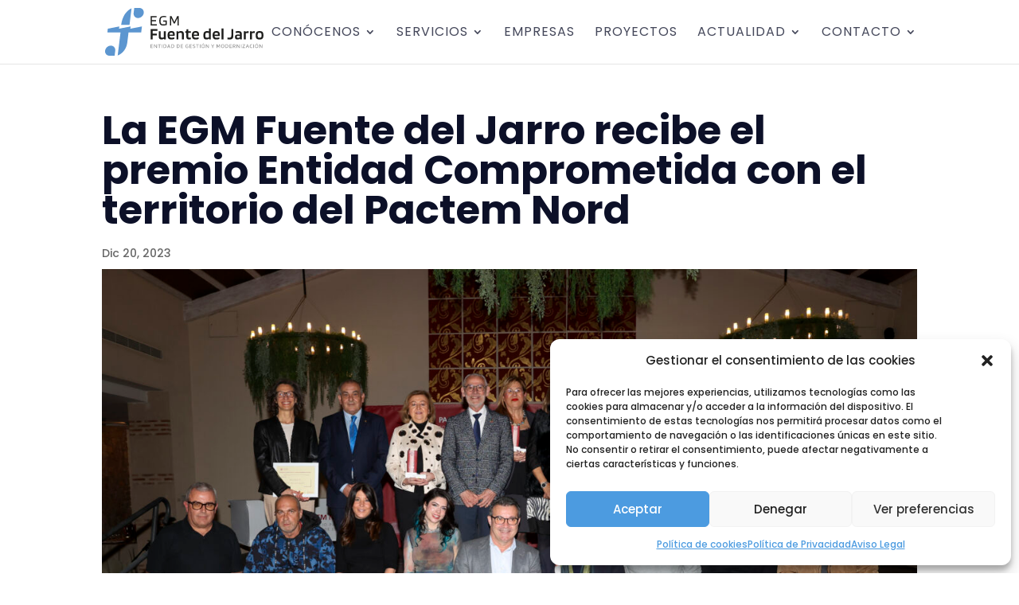

--- FILE ---
content_type: text/css
request_url: https://fuentedeljarro.es/wp-content/themes/asivalco/style.css?ver=4.18.0
body_size: -241
content:
/*
  Theme Name: Asivalco
  Version: 1.0.0
  Template: Divi
  Author: Divi Pixel
  Author URI: https://www.divi-pixel.com
  Text Domain: asivalco
  License: GNU General Public License v2 or later
  License URI: http://www.gnu.org/licenses/gpl-2.0.html
*/




--- FILE ---
content_type: image/svg+xml
request_url: https://fuentedeljarro.es/wp-content/uploads/2024/05/Logo-Fuente-50-Aniversario.svg
body_size: 3720
content:
<?xml version="1.0" encoding="UTF-8"?><svg id="Capa_2" xmlns="http://www.w3.org/2000/svg" xmlns:xlink="http://www.w3.org/1999/xlink" viewBox="0 0 385.06 84.41"><defs><style>.cls-1{clip-path:url(#clippath);}.cls-2{fill:none;}.cls-2,.cls-3,.cls-4,.cls-5{stroke-width:0px;}.cls-3{fill:#5c96d0;}.cls-4{fill:#1e1e1c;}.cls-5{fill:#878787;}</style><clipPath id="clippath"><rect class="cls-2" width="279.2" height="84.41"/></clipPath></defs><g id="Capa_1-2"><g id="Capa_1-2"><g class="cls-1"><path class="cls-4" d="M269.53,44.75c.45-.58,1.4-.87,2.83-.87s2.39.28,2.83.84c.43.56.65,1.74.65,3.54s-.23,2.93-.68,3.49c-.45.57-1.39.86-2.8.86s-2.4-.28-2.84-.84-.67-1.73-.67-3.51.23-2.93.68-3.51M277.66,42.53c-1.02-1.11-2.79-1.67-5.31-1.67s-4.26.57-5.31,1.7c-1.04,1.13-1.57,3.04-1.57,5.73s.51,4.67,1.54,5.79c1.02,1.11,2.8,1.67,5.34,1.67s4.26-.56,5.29-1.7c1.03-1.13,1.55-3.05,1.55-5.76s-.51-4.64-1.54-5.76M258.92,44.83c.46-.21.99-.38,1.57-.49.58-.12,1.21-.17,1.89-.17.44,0,.76,0,.94,0,.18,0,.33.03.45.07v-3.25s-.09-.03-.16-.03h-.39c-.7,0-1.41.12-2.15.35s-1.46.56-2.17.99h-.09l-.15-1.16h-3.1v14.33h3.36v-10.64h0ZM248.07,44.83c.46-.21.99-.38,1.57-.49.58-.12,1.21-.17,1.88-.17.44,0,.76,0,.94,0,.18,0,.33.03.45.07v-3.25s-.09-.03-.16-.03h-.39c-.7,0-1.41.12-2.15.35-.74.23-1.46.56-2.17.99h-.09l-.14-1.16h-3.1v14.33h3.37v-10.64h-.01ZM236.28,49.36c.46.04.91.1,1.38.17v2.46c-.46.25-1.01.46-1.64.62s-1.22.25-1.78.25c-.77,0-1.32-.14-1.64-.42-.32-.28-.48-.75-.48-1.41s.19-1.14.58-1.38,1.1-.36,2.15-.36c.5,0,.98.02,1.44.06M235.59,55.31c.8-.28,1.51-.65,2.13-1.12h.06l.14,1.28h3.1v-9.8c0-1.61-.43-2.81-1.3-3.61-.87-.8-2.18-1.2-3.94-1.2-1.18,0-2.2.04-3.06.13s-1.66.22-2.39.39v2.81c.64-.13,1.31-.23,2.02-.29s1.51-.09,2.42-.09c1,0,1.74.17,2.2.52.46.35.7.9.7,1.65v1.22c-.42-.1-.93-.17-1.51-.23s-1.15-.09-1.71-.09c-2.01,0-3.43.33-4.25.98-.82.66-1.23,1.78-1.23,3.37s.34,2.68,1.03,3.41c.69.72,1.76,1.09,3.23,1.09.77,0,1.56-.14,2.36-.42M221.83,51.63c-.52.55-1.54.83-3.04.83-.6,0-1.13-.02-1.59-.06-.46-.04-.9-.11-1.3-.2v3.19c.41.12.88.2,1.44.26.55.06,1.17.09,1.87.09,2.46,0,4.22-.55,5.29-1.64,1.07-1.09,1.61-2.88,1.61-5.35v-11.46h-3.48v11.25c0,1.51-.26,2.54-.78,3.09M205.23,55.47h3.36v-19.29h-3.36v19.29ZM198.36,44.35c.42.38.65,1.06.67,2.04v.61h-6.06c0-1.22.23-2.06.68-2.52.46-.46,1.27-.7,2.45-.7,1.08,0,1.84.19,2.26.57M199.2,52.45c-.93.14-1.83.2-2.7.2-1.32,0-2.23-.24-2.74-.72-.51-.48-.78-1.32-.8-2.52h8.99c.06-.6.1-1.07.12-1.41.02-.34.03-.71.03-1.12,0-2.21-.45-3.76-1.36-4.67s-2.46-1.36-4.64-1.36-3.92.59-4.96,1.77c-1.04,1.18-1.57,3.05-1.57,5.62s.5,4.58,1.49,5.74c.99,1.16,2.63,1.74,4.91,1.74,1.12,0,2.2-.1,3.23-.3s1.79-.45,2.28-.74v-2.73c-.6.19-1.36.36-2.29.49M181.79,43.97c.44.08.87.2,1.28.38v7.48c-.45.25-.94.44-1.48.56-.54.12-1.12.19-1.74.19-1.29,0-2.15-.3-2.57-.9-.42-.6-.62-1.74-.62-3.42s.24-2.91.71-3.51,1.46-.9,2.94-.9c.54,0,1.03.04,1.48.12M183.07,41.33c-.43-.16-.91-.28-1.46-.36-.55-.09-1.14-.13-1.75-.13-2.34,0-4.02.59-5.03,1.76-1.02,1.17-1.52,3.06-1.52,5.67s.41,4.55,1.23,5.71c.82,1.16,2.19,1.74,4.1,1.74.97,0,1.82-.13,2.57-.39.74-.26,1.39-.66,1.93-1.2h.14l.2,1.33h2.96v-19.29h-3.36v5.16h0ZM161.81,44.33c.42.38.65,1.06.67,2.04v.61h-6.06c0-1.22.23-2.06.68-2.52.46-.46,1.27-.7,2.45-.7,1.08,0,1.84.19,2.26.57M162.65,52.43c-.93.14-1.83.2-2.7.2-1.32,0-2.23-.24-2.74-.72-.51-.48-.78-1.32-.8-2.52h8.99c.06-.6.1-1.07.12-1.41.02-.34.03-.71.03-1.12,0-2.21-.45-3.76-1.36-4.67s-2.45-1.36-4.64-1.36-3.92.59-4.96,1.77c-1.04,1.18-1.57,3.05-1.57,5.62s.5,4.58,1.49,5.74c.99,1.16,2.63,1.74,4.91,1.74,1.12,0,2.2-.1,3.23-.3s1.79-.45,2.28-.74v-2.73c-.6.19-1.36.36-2.29.49M150.2,52.49c-.45.05-.83.07-1.16.07-.95,0-1.61-.16-1.97-.46-.37-.31-.55-.89-.55-1.74v-6.44h4.58v-2.81h-4.58v-3.42h-2.81l-.46,3.42h-2v2.81h1.91v6.55c0,1.88.4,3.21,1.19,4.02.79.8,2.11,1.2,3.94,1.2.48,0,1.02-.05,1.61-.16s1.05-.23,1.38-.36v-2.87c-.27.08-.63.14-1.07.19M129.21,44.82c.52-.33,1.08-.57,1.68-.74.6-.16,1.22-.25,1.86-.25.89,0,1.56.18,2.02.54.45.36.68.88.68,1.58v9.48h3.36v-9.92c0-1.55-.41-2.72-1.25-3.51-.83-.79-2.04-1.19-3.62-1.19-1.06,0-1.99.14-2.77.42s-1.51.72-2.19,1.32h-.09l-.15-1.45h-2.9v14.33h3.36v-10.62h.01ZM118.97,44.31c.42.38.65,1.06.67,2.04v.61h-6.06c0-1.22.23-2.06.68-2.52s1.27-.7,2.45-.7c1.08,0,1.84.19,2.26.57M119.81,52.41c-.93.14-1.83.2-2.7.2-1.32,0-2.23-.24-2.74-.72-.51-.48-.78-1.32-.8-2.52h8.99c.06-.6.1-1.07.12-1.41.02-.34.03-.71.03-1.12,0-2.21-.46-3.76-1.36-4.67s-2.46-1.36-4.64-1.36-3.92.59-4.96,1.77-1.57,3.05-1.57,5.62.5,4.58,1.49,5.74c1,1.16,2.63,1.74,4.92,1.74,1.12,0,2.2-.1,3.23-.3,1.03-.2,1.79-.45,2.28-.74v-2.73c-.6.19-1.36.36-2.29.49M101.44,55.36c.73-.21,1.48-.52,2.28-.93h.09l.12.99h3.1v-14.33h-3.36v10.79c-.48.19-1.01.35-1.57.46-.56.12-1.11.17-1.65.17-.87,0-1.5-.16-1.88-.49-.39-.33-.58-.86-.58-1.59v-9.34h-3.36v9.77c0,1.61.4,2.81,1.19,3.61s1.99,1.2,3.6,1.2c.64,0,1.32-.11,2.04-.32M91.12,48.36v-2.99h-7.42v-5.02h8.5v-3.13h-11.98v18.18h3.48v-7.05h7.42,0Z"/><path class="cls-5" d="M276.37,64.28v4.95l-3.47-4.95h-.86v6.27h.8v-4.88l3.47,4.88h.86v-6.27h-.8ZM266.47,63.66h.76l1.29-1.12h-1.04l-1.01,1.12ZM265.31,68.52c-.05-.29-.07-.66-.07-1.12,0-.91.14-1.55.41-1.91s.78-.54,1.53-.54c.48,0,.84.05,1.08.14.24.1.43.26.55.48.1.18.17.42.22.71.04.29.07.66.07,1.12,0,.91-.14,1.54-.41,1.9s-.78.53-1.52.53c-.47,0-.83-.05-1.08-.14s-.43-.25-.56-.48c-.11-.17-.18-.4-.23-.7M269.36,64.88c-.4-.47-1.13-.7-2.19-.7-.99,0-1.7.25-2.14.76s-.66,1.33-.66,2.46c0,1.21.2,2.05.6,2.53s1.14.71,2.2.71c.99,0,1.7-.25,2.13-.76.44-.51.66-1.33.66-2.47,0-1.21-.2-2.04-.6-2.51M261.45,70.56h.85v-6.27h-.85v6.27ZM256.36,69.31c-.27-.36-.4-.99-.4-1.9s.15-1.53.44-1.89c.29-.37.81-.55,1.56-.55.27,0,.53,0,.76.02.24,0,.47.03.71.05v-.75c-.19-.03-.41-.06-.65-.07s-.51-.02-.82-.02c-1,0-1.73.26-2.19.77-.46.52-.68,1.33-.68,2.45s.2,1.99.59,2.49c.39.5,1.07.74,2.03.74.31,0,.6-.03.88-.08.28-.06.61-.16.97-.31v-.76c-.26.11-.54.19-.84.26s-.59.09-.86.09c-.73,0-1.23-.18-1.5-.53M251.09,65.71c.08.23.18.52.31.89l.64,1.71h-2.31l.64-1.71c.09-.26.19-.52.28-.78s.17-.51.23-.74c.06.19.13.4.21.63M249.46,69.06h2.87l.57,1.51h.9l-2.45-6.27h-.88l-2.48,6.27h.9l.57-1.51ZM243.14,69.77l3.45-4.7v-.77h-4.13v.77h3.17l-3.46,4.7v.8h4.61v-.8h-3.64,0ZM239.46,70.57h.85v-6.27h-.85v6.27ZM236.32,64.3v4.95l-3.47-4.95h-.86v6.27h.8v-4.88l3.47,4.88h.86v-6.27h-.8ZM228.67,67.26c-.25.21-.67.31-1.24.31h-1.28v-2.5h1.28c.59,0,1,.09,1.25.28.25.18.37.49.37.91,0,.46-.13.79-.38,1M227.54,68.32l1.52,2.25h1.02l-1.64-2.35c.49-.11.86-.33,1.1-.65s.36-.76.36-1.31c0-.7-.19-1.2-.57-1.5s-1.02-.45-1.91-.45h-2.13v6.27h.85v-2.25h1.4ZM220.02,69.77v-2.03h2.85v-.75h-2.85v-1.92h3.22v-.77h-4.07v6.27h4.16v-.8h-3.31ZM216.14,66.28c.07.29.1.68.1,1.15,0,.85-.16,1.46-.48,1.81-.32.35-.9.53-1.72.53h-.97v-4.7h.97c.49,0,.88.04,1.15.12.27.08.49.21.64.39.15.17.25.41.32.7M216.39,69.82c.49-.5.73-1.3.73-2.39,0-.61-.05-1.12-.16-1.51-.1-.4-.27-.71-.49-.95-.23-.23-.53-.4-.91-.51s-.88-.16-1.52-.16h-1.82v6.27h1.82c1.08,0,1.86-.25,2.35-.75M205.49,68.54c-.05-.29-.07-.66-.07-1.12,0-.91.14-1.55.41-1.91s.79-.54,1.53-.54c.48,0,.84.05,1.08.14.24.1.43.26.55.48.1.18.17.42.22.71s.07.66.07,1.12c0,.91-.14,1.54-.41,1.9s-.78.53-1.52.53c-.47,0-.83-.05-1.08-.14s-.43-.25-.56-.48c-.11-.17-.18-.4-.23-.7M209.54,64.9c-.4-.47-1.13-.7-2.19-.7-.99,0-1.7.25-2.14.76s-.66,1.33-.66,2.46c0,1.21.2,2.05.61,2.53.4.47,1.13.71,2.19.71.99,0,1.7-.25,2.14-.76s.65-1.33.65-2.47c0-1.21-.2-2.04-.6-2.51M201.45,64.31l-1.91,3.99-1.9-3.99h-1.07v6.27h.8v-4.95l1.79,3.7h.73l1.79-3.69v4.94h.8v-6.27h-1.03,0ZM189.72,67.44l-1.87-3.13h-.96l2.39,3.89v2.38h.85v-2.38l2.33-3.89h-.88l-1.86,3.13ZM182.02,64.31v4.95l-3.47-4.95h-.86v6.27h.8v-4.88l3.47,4.88h.86v-6.27h-.8ZM172.12,63.69h.76l1.29-1.12h-1.04l-1.01,1.12ZM170.96,68.55c-.05-.29-.07-.66-.07-1.12,0-.91.14-1.55.41-1.91s.78-.54,1.53-.54c.48,0,.84.05,1.08.14.24.1.43.26.55.48.1.18.17.42.22.71s.07.66.07,1.12c0,.91-.14,1.54-.41,1.9s-.78.53-1.52.53c-.47,0-.83-.05-1.08-.14s-.43-.25-.56-.48c-.11-.17-.18-.4-.23-.7M175.01,64.91c-.4-.47-1.13-.7-2.19-.7-.99,0-1.7.25-2.14.76s-.66,1.33-.66,2.46c0,1.21.2,2.05.61,2.53.4.47,1.13.71,2.2.71.99,0,1.7-.25,2.13-.76.44-.51.65-1.33.65-2.47,0-1.21-.2-2.04-.6-2.51M167.1,70.59h.85v-6.27h-.85v6.27ZM160.32,64.32v.77h2.08v5.5h.85v-5.5h2.08v-.77h-5.01ZM158.04,68.23c.1.12.14.3.14.57,0,.42-.1.7-.3.85s-.55.22-1.05.22c-.36,0-.72-.02-1.07-.07s-.69-.12-1-.21v.8c.22.09.52.16.9.21.38.05.77.08,1.17.08.77,0,1.34-.14,1.7-.43s.54-.77.54-1.46c0-.48-.09-.83-.27-1.06-.18-.23-.53-.41-1.06-.54l-1.51-.36c-.22-.05-.38-.14-.48-.27-.1-.12-.15-.3-.15-.54,0-.38.1-.64.31-.79.21-.15.57-.22,1.08-.22.27,0,.54.01.79.04s.52.07.8.14v-.77c-.22-.06-.46-.11-.71-.13-.26-.03-.54-.04-.87-.04-.77,0-1.33.15-1.7.45-.36.3-.54.77-.54,1.4,0,.43.09.77.28,1.02.19.24.49.41.91.51l1.52.36c.28.07.47.16.56.27M149.77,69.81v-2.03h2.85v-.75h-2.85v-1.92h3.22v-.77h-4.07v6.27h4.16v-.8h-3.31ZM146.04,69.75c-.25.05-.5.09-.75.12-.25.03-.47.04-.66.04-.47,0-.83-.05-1.08-.14-.25-.1-.44-.26-.57-.49-.11-.18-.2-.42-.25-.71-.05-.3-.08-.66-.08-1.11,0-.89.16-1.53.46-1.9.31-.37.85-.56,1.61-.56.29,0,.59,0,.9.02.31.01.6.03.87.06v-.75c-.2-.03-.46-.06-.78-.08-.32-.02-.65-.02-.99-.02-1.01,0-1.76.26-2.23.79-.47.52-.71,1.34-.71,2.44,0,1.17.2,2,.59,2.49.4.49,1.11.73,2.15.73.39,0,.83-.04,1.31-.12s.81-.17,1-.26v-3.02h-2.43v.75h1.63v1.71h.01ZM134.17,69.81v-2.03h2.85v-.75h-2.85v-1.92h3.22v-.77h-4.07v6.27h4.16v-.8h-3.31ZM130.29,66.32c.07.29.1.68.1,1.15,0,.85-.16,1.46-.48,1.81-.32.35-.9.53-1.73.53h-.97v-4.7h.97c.49,0,.88.04,1.15.12.27.08.49.21.64.39.15.17.25.41.32.7M130.53,69.86c.49-.5.73-1.3.73-2.39,0-.61-.05-1.12-.15-1.51-.1-.4-.27-.71-.5-.95-.23-.23-.53-.4-.91-.51s-.88-.16-1.52-.16h-1.82v6.27h1.82c1.08,0,1.86-.25,2.35-.75M120.72,66.32c.07.29.1.68.1,1.15,0,.85-.16,1.46-.48,1.81s-.9.53-1.73.53h-.97v-4.7h.97c.49,0,.88.04,1.15.12.27.08.49.21.64.39.15.17.25.41.32.7M120.96,69.86c.49-.5.73-1.3.73-2.39,0-.61-.05-1.12-.16-1.51-.1-.4-.27-.71-.49-.95-.23-.23-.53-.4-.91-.51-.38-.11-.88-.16-1.52-.16h-1.82v6.27h1.82c1.08,0,1.86-.25,2.35-.75M112.38,65.75c.08.23.18.52.31.89l.64,1.71h-2.31l.64-1.71c.09-.26.19-.52.28-.78s.17-.51.23-.74c.06.19.13.4.21.63M110.74,69.1h2.87l.57,1.51h.9l-2.45-6.27h-.88l-2.48,6.27h.9s.57-1.51.57-1.51ZM107.07,66.32c.07.29.1.68.1,1.15,0,.85-.16,1.46-.48,1.81s-.9.53-1.73.53h-.97v-4.7h.97c.49,0,.88.04,1.15.12.27.08.49.21.64.39.15.17.25.41.32.7M107.31,69.86c.49-.5.73-1.3.73-2.39,0-.61-.05-1.12-.16-1.51-.1-.4-.27-.71-.5-.95-.23-.23-.53-.4-.9-.51-.38-.11-.89-.16-1.52-.16h-1.82v6.27h1.82c1.08,0,1.86-.25,2.35-.75M99.95,70.61h.85v-6.27h-.85v6.27ZM93.17,64.34v.77h2.08v5.5h.85v-5.5h2.08v-.77h-5.01ZM90.6,64.34v4.95l-3.47-4.95h-.86v6.27h.8v-4.88l3.47,4.88h.86v-6.27h-.8ZM80.99,69.81v-2.03h2.85v-.75h-2.85v-1.92h3.22v-.77h-4.07v6.27h4.16v-.8h-3.31Z"/><path class="cls-3" d="M16.81,84.41H7.9c-4.93,0-8.43-3.99-7.82-8.92.6-4.93,5.09-8.92,10.01-8.92s8.43,3.99,7.82,8.92h0s-1.09,8.92-1.09,8.92h-.01ZM50.35,8.91h0c-.6,4.94,2.9,8.93,7.82,8.93s9.41-3.99,10.01-8.92c.6-4.93-2.9-8.92-7.82-8.92h-8.92s-1.09,8.91-1.09,8.91ZM63.62,43.27l-22.27-.07c-.12.86-2.18,17.81-2.18,17.81-.91,7.44-3.99,13.49-9.23,18.17-2.39,2.13-4.82,3.69-7.73,4.85,0,0,2.28-18.45,2.73-22.09,0,0,2.19-17.88,2.28-18.73l-23.19-.03.8-6.53,20.21-3.97-.49,3.99,20.44-3.99-.49,3.99,20.44-3.99-1.3,10.6h-.02ZM46.65.7c-5.08,1.92-9.85,7.44-12.08,10.78-2.77,4.17-5.32,11.16-6.24,18.54h14.72L46.65.7Z"/><path class="cls-4" d="M127.06,14.47l-4.97,10.37-4.94-10.37h-2.78v16.3h2.08v-12.87l4.65,9.62h1.9l4.65-9.59v12.84h2.08V14.47h-2.68.01ZM106.62,28.54c-.64.14-1.29.25-1.95.33-.66.08-1.23.12-1.72.12-1.23,0-2.17-.13-2.81-.38s-1.14-.67-1.48-1.26c-.29-.47-.51-1.09-.64-1.86s-.19-1.73-.19-2.87c0-2.32.4-3.97,1.21-4.94.81-.97,2.2-1.46,4.17-1.46.76,0,1.55.02,2.35.05.81.04,1.56.09,2.25.16v-1.95c-.52-.09-1.19-.15-2.02-.2-.82-.04-1.69-.06-2.59-.06-2.63,0-4.57.68-5.8,2.04-1.23,1.36-1.85,3.48-1.85,6.36,0,3.05.52,5.21,1.55,6.47,1.03,1.26,2.89,1.9,5.58,1.9,1.02,0,2.16-.11,3.41-.33s2.11-.44,2.6-.66v-7.85h-6.32v1.95h4.24v4.45h0ZM82.54,28.7v-5.28h7.41v-1.95h-7.41v-4.99h8.37v-2h-10.58v16.29h10.82v-2.08h-8.61Z"/></g></g><image width="452" height="402" transform="translate(290.15) scale(.21)" xlink:href="../Downloads/Marca 50 Aniversario Fuente del Jarro (PNG)/Marca 50 Aniversario Fuente del Jarro 2.png"/></g></svg>

--- FILE ---
content_type: image/svg+xml
request_url: https://fuentedeljarro.es/wp-content/uploads/2024/05/Logo-Fuente-50-Aniversario.svg
body_size: 3759
content:
<?xml version="1.0" encoding="UTF-8"?><svg id="Capa_2" xmlns="http://www.w3.org/2000/svg" xmlns:xlink="http://www.w3.org/1999/xlink" viewBox="0 0 385.06 84.41"><defs><style>.cls-1{clip-path:url(#clippath);}.cls-2{fill:none;}.cls-2,.cls-3,.cls-4,.cls-5{stroke-width:0px;}.cls-3{fill:#5c96d0;}.cls-4{fill:#1e1e1c;}.cls-5{fill:#878787;}</style><clipPath id="clippath"><rect class="cls-2" width="279.2" height="84.41"/></clipPath></defs><g id="Capa_1-2"><g id="Capa_1-2"><g class="cls-1"><path class="cls-4" d="M269.53,44.75c.45-.58,1.4-.87,2.83-.87s2.39.28,2.83.84c.43.56.65,1.74.65,3.54s-.23,2.93-.68,3.49c-.45.57-1.39.86-2.8.86s-2.4-.28-2.84-.84-.67-1.73-.67-3.51.23-2.93.68-3.51M277.66,42.53c-1.02-1.11-2.79-1.67-5.31-1.67s-4.26.57-5.31,1.7c-1.04,1.13-1.57,3.04-1.57,5.73s.51,4.67,1.54,5.79c1.02,1.11,2.8,1.67,5.34,1.67s4.26-.56,5.29-1.7c1.03-1.13,1.55-3.05,1.55-5.76s-.51-4.64-1.54-5.76M258.92,44.83c.46-.21.99-.38,1.57-.49.58-.12,1.21-.17,1.89-.17.44,0,.76,0,.94,0,.18,0,.33.03.45.07v-3.25s-.09-.03-.16-.03h-.39c-.7,0-1.41.12-2.15.35s-1.46.56-2.17.99h-.09l-.15-1.16h-3.1v14.33h3.36v-10.64h0ZM248.07,44.83c.46-.21.99-.38,1.57-.49.58-.12,1.21-.17,1.88-.17.44,0,.76,0,.94,0,.18,0,.33.03.45.07v-3.25s-.09-.03-.16-.03h-.39c-.7,0-1.41.12-2.15.35-.74.23-1.46.56-2.17.99h-.09l-.14-1.16h-3.1v14.33h3.37v-10.64h-.01ZM236.28,49.36c.46.04.91.1,1.38.17v2.46c-.46.25-1.01.46-1.64.62s-1.22.25-1.78.25c-.77,0-1.32-.14-1.64-.42-.32-.28-.48-.75-.48-1.41s.19-1.14.58-1.38,1.1-.36,2.15-.36c.5,0,.98.02,1.44.06M235.59,55.31c.8-.28,1.51-.65,2.13-1.12h.06l.14,1.28h3.1v-9.8c0-1.61-.43-2.81-1.3-3.61-.87-.8-2.18-1.2-3.94-1.2-1.18,0-2.2.04-3.06.13s-1.66.22-2.39.39v2.81c.64-.13,1.31-.23,2.02-.29s1.51-.09,2.42-.09c1,0,1.74.17,2.2.52.46.35.7.9.7,1.65v1.22c-.42-.1-.93-.17-1.51-.23s-1.15-.09-1.71-.09c-2.01,0-3.43.33-4.25.98-.82.66-1.23,1.78-1.23,3.37s.34,2.68,1.03,3.41c.69.72,1.76,1.09,3.23,1.09.77,0,1.56-.14,2.36-.42M221.83,51.63c-.52.55-1.54.83-3.04.83-.6,0-1.13-.02-1.59-.06-.46-.04-.9-.11-1.3-.2v3.19c.41.12.88.2,1.44.26.55.06,1.17.09,1.87.09,2.46,0,4.22-.55,5.29-1.64,1.07-1.09,1.61-2.88,1.61-5.35v-11.46h-3.48v11.25c0,1.51-.26,2.54-.78,3.09M205.23,55.47h3.36v-19.29h-3.36v19.29ZM198.36,44.35c.42.38.65,1.06.67,2.04v.61h-6.06c0-1.22.23-2.06.68-2.52.46-.46,1.27-.7,2.45-.7,1.08,0,1.84.19,2.26.57M199.2,52.45c-.93.14-1.83.2-2.7.2-1.32,0-2.23-.24-2.74-.72-.51-.48-.78-1.32-.8-2.52h8.99c.06-.6.1-1.07.12-1.41.02-.34.03-.71.03-1.12,0-2.21-.45-3.76-1.36-4.67s-2.46-1.36-4.64-1.36-3.92.59-4.96,1.77c-1.04,1.18-1.57,3.05-1.57,5.62s.5,4.58,1.49,5.74c.99,1.16,2.63,1.74,4.91,1.74,1.12,0,2.2-.1,3.23-.3s1.79-.45,2.28-.74v-2.73c-.6.19-1.36.36-2.29.49M181.79,43.97c.44.08.87.2,1.28.38v7.48c-.45.25-.94.44-1.48.56-.54.12-1.12.19-1.74.19-1.29,0-2.15-.3-2.57-.9-.42-.6-.62-1.74-.62-3.42s.24-2.91.71-3.51,1.46-.9,2.94-.9c.54,0,1.03.04,1.48.12M183.07,41.33c-.43-.16-.91-.28-1.46-.36-.55-.09-1.14-.13-1.75-.13-2.34,0-4.02.59-5.03,1.76-1.02,1.17-1.52,3.06-1.52,5.67s.41,4.55,1.23,5.71c.82,1.16,2.19,1.74,4.1,1.74.97,0,1.82-.13,2.57-.39.74-.26,1.39-.66,1.93-1.2h.14l.2,1.33h2.96v-19.29h-3.36v5.16h0ZM161.81,44.33c.42.38.65,1.06.67,2.04v.61h-6.06c0-1.22.23-2.06.68-2.52.46-.46,1.27-.7,2.45-.7,1.08,0,1.84.19,2.26.57M162.65,52.43c-.93.14-1.83.2-2.7.2-1.32,0-2.23-.24-2.74-.72-.51-.48-.78-1.32-.8-2.52h8.99c.06-.6.1-1.07.12-1.41.02-.34.03-.71.03-1.12,0-2.21-.45-3.76-1.36-4.67s-2.45-1.36-4.64-1.36-3.92.59-4.96,1.77c-1.04,1.18-1.57,3.05-1.57,5.62s.5,4.58,1.49,5.74c.99,1.16,2.63,1.74,4.91,1.74,1.12,0,2.2-.1,3.23-.3s1.79-.45,2.28-.74v-2.73c-.6.19-1.36.36-2.29.49M150.2,52.49c-.45.05-.83.07-1.16.07-.95,0-1.61-.16-1.97-.46-.37-.31-.55-.89-.55-1.74v-6.44h4.58v-2.81h-4.58v-3.42h-2.81l-.46,3.42h-2v2.81h1.91v6.55c0,1.88.4,3.21,1.19,4.02.79.8,2.11,1.2,3.94,1.2.48,0,1.02-.05,1.61-.16s1.05-.23,1.38-.36v-2.87c-.27.08-.63.14-1.07.19M129.21,44.82c.52-.33,1.08-.57,1.68-.74.6-.16,1.22-.25,1.86-.25.89,0,1.56.18,2.02.54.45.36.68.88.68,1.58v9.48h3.36v-9.92c0-1.55-.41-2.72-1.25-3.51-.83-.79-2.04-1.19-3.62-1.19-1.06,0-1.99.14-2.77.42s-1.51.72-2.19,1.32h-.09l-.15-1.45h-2.9v14.33h3.36v-10.62h.01ZM118.97,44.31c.42.38.65,1.06.67,2.04v.61h-6.06c0-1.22.23-2.06.68-2.52s1.27-.7,2.45-.7c1.08,0,1.84.19,2.26.57M119.81,52.41c-.93.14-1.83.2-2.7.2-1.32,0-2.23-.24-2.74-.72-.51-.48-.78-1.32-.8-2.52h8.99c.06-.6.1-1.07.12-1.41.02-.34.03-.71.03-1.12,0-2.21-.46-3.76-1.36-4.67s-2.46-1.36-4.64-1.36-3.92.59-4.96,1.77-1.57,3.05-1.57,5.62.5,4.58,1.49,5.74c1,1.16,2.63,1.74,4.92,1.74,1.12,0,2.2-.1,3.23-.3,1.03-.2,1.79-.45,2.28-.74v-2.73c-.6.19-1.36.36-2.29.49M101.44,55.36c.73-.21,1.48-.52,2.28-.93h.09l.12.99h3.1v-14.33h-3.36v10.79c-.48.19-1.01.35-1.57.46-.56.12-1.11.17-1.65.17-.87,0-1.5-.16-1.88-.49-.39-.33-.58-.86-.58-1.59v-9.34h-3.36v9.77c0,1.61.4,2.81,1.19,3.61s1.99,1.2,3.6,1.2c.64,0,1.32-.11,2.04-.32M91.12,48.36v-2.99h-7.42v-5.02h8.5v-3.13h-11.98v18.18h3.48v-7.05h7.42,0Z"/><path class="cls-5" d="M276.37,64.28v4.95l-3.47-4.95h-.86v6.27h.8v-4.88l3.47,4.88h.86v-6.27h-.8ZM266.47,63.66h.76l1.29-1.12h-1.04l-1.01,1.12ZM265.31,68.52c-.05-.29-.07-.66-.07-1.12,0-.91.14-1.55.41-1.91s.78-.54,1.53-.54c.48,0,.84.05,1.08.14.24.1.43.26.55.48.1.18.17.42.22.71.04.29.07.66.07,1.12,0,.91-.14,1.54-.41,1.9s-.78.53-1.52.53c-.47,0-.83-.05-1.08-.14s-.43-.25-.56-.48c-.11-.17-.18-.4-.23-.7M269.36,64.88c-.4-.47-1.13-.7-2.19-.7-.99,0-1.7.25-2.14.76s-.66,1.33-.66,2.46c0,1.21.2,2.05.6,2.53s1.14.71,2.2.71c.99,0,1.7-.25,2.13-.76.44-.51.66-1.33.66-2.47,0-1.21-.2-2.04-.6-2.51M261.45,70.56h.85v-6.27h-.85v6.27ZM256.36,69.31c-.27-.36-.4-.99-.4-1.9s.15-1.53.44-1.89c.29-.37.81-.55,1.56-.55.27,0,.53,0,.76.02.24,0,.47.03.71.05v-.75c-.19-.03-.41-.06-.65-.07s-.51-.02-.82-.02c-1,0-1.73.26-2.19.77-.46.52-.68,1.33-.68,2.45s.2,1.99.59,2.49c.39.5,1.07.74,2.03.74.31,0,.6-.03.88-.08.28-.06.61-.16.97-.31v-.76c-.26.11-.54.19-.84.26s-.59.09-.86.09c-.73,0-1.23-.18-1.5-.53M251.09,65.71c.08.23.18.52.31.89l.64,1.71h-2.31l.64-1.71c.09-.26.19-.52.28-.78s.17-.51.23-.74c.06.19.13.4.21.63M249.46,69.06h2.87l.57,1.51h.9l-2.45-6.27h-.88l-2.48,6.27h.9l.57-1.51ZM243.14,69.77l3.45-4.7v-.77h-4.13v.77h3.17l-3.46,4.7v.8h4.61v-.8h-3.64,0ZM239.46,70.57h.85v-6.27h-.85v6.27ZM236.32,64.3v4.95l-3.47-4.95h-.86v6.27h.8v-4.88l3.47,4.88h.86v-6.27h-.8ZM228.67,67.26c-.25.21-.67.31-1.24.31h-1.28v-2.5h1.28c.59,0,1,.09,1.25.28.25.18.37.49.37.91,0,.46-.13.79-.38,1M227.54,68.32l1.52,2.25h1.02l-1.64-2.35c.49-.11.86-.33,1.1-.65s.36-.76.36-1.31c0-.7-.19-1.2-.57-1.5s-1.02-.45-1.91-.45h-2.13v6.27h.85v-2.25h1.4ZM220.02,69.77v-2.03h2.85v-.75h-2.85v-1.92h3.22v-.77h-4.07v6.27h4.16v-.8h-3.31ZM216.14,66.28c.07.29.1.68.1,1.15,0,.85-.16,1.46-.48,1.81-.32.35-.9.53-1.72.53h-.97v-4.7h.97c.49,0,.88.04,1.15.12.27.08.49.21.64.39.15.17.25.41.32.7M216.39,69.82c.49-.5.73-1.3.73-2.39,0-.61-.05-1.12-.16-1.51-.1-.4-.27-.71-.49-.95-.23-.23-.53-.4-.91-.51s-.88-.16-1.52-.16h-1.82v6.27h1.82c1.08,0,1.86-.25,2.35-.75M205.49,68.54c-.05-.29-.07-.66-.07-1.12,0-.91.14-1.55.41-1.91s.79-.54,1.53-.54c.48,0,.84.05,1.08.14.24.1.43.26.55.48.1.18.17.42.22.71s.07.66.07,1.12c0,.91-.14,1.54-.41,1.9s-.78.53-1.52.53c-.47,0-.83-.05-1.08-.14s-.43-.25-.56-.48c-.11-.17-.18-.4-.23-.7M209.54,64.9c-.4-.47-1.13-.7-2.19-.7-.99,0-1.7.25-2.14.76s-.66,1.33-.66,2.46c0,1.21.2,2.05.61,2.53.4.47,1.13.71,2.19.71.99,0,1.7-.25,2.14-.76s.65-1.33.65-2.47c0-1.21-.2-2.04-.6-2.51M201.45,64.31l-1.91,3.99-1.9-3.99h-1.07v6.27h.8v-4.95l1.79,3.7h.73l1.79-3.69v4.94h.8v-6.27h-1.03,0ZM189.72,67.44l-1.87-3.13h-.96l2.39,3.89v2.38h.85v-2.38l2.33-3.89h-.88l-1.86,3.13ZM182.02,64.31v4.95l-3.47-4.95h-.86v6.27h.8v-4.88l3.47,4.88h.86v-6.27h-.8ZM172.12,63.69h.76l1.29-1.12h-1.04l-1.01,1.12ZM170.96,68.55c-.05-.29-.07-.66-.07-1.12,0-.91.14-1.55.41-1.91s.78-.54,1.53-.54c.48,0,.84.05,1.08.14.24.1.43.26.55.48.1.18.17.42.22.71s.07.66.07,1.12c0,.91-.14,1.54-.41,1.9s-.78.53-1.52.53c-.47,0-.83-.05-1.08-.14s-.43-.25-.56-.48c-.11-.17-.18-.4-.23-.7M175.01,64.91c-.4-.47-1.13-.7-2.19-.7-.99,0-1.7.25-2.14.76s-.66,1.33-.66,2.46c0,1.21.2,2.05.61,2.53.4.47,1.13.71,2.2.71.99,0,1.7-.25,2.13-.76.44-.51.65-1.33.65-2.47,0-1.21-.2-2.04-.6-2.51M167.1,70.59h.85v-6.27h-.85v6.27ZM160.32,64.32v.77h2.08v5.5h.85v-5.5h2.08v-.77h-5.01ZM158.04,68.23c.1.12.14.3.14.57,0,.42-.1.7-.3.85s-.55.22-1.05.22c-.36,0-.72-.02-1.07-.07s-.69-.12-1-.21v.8c.22.09.52.16.9.21.38.05.77.08,1.17.08.77,0,1.34-.14,1.7-.43s.54-.77.54-1.46c0-.48-.09-.83-.27-1.06-.18-.23-.53-.41-1.06-.54l-1.51-.36c-.22-.05-.38-.14-.48-.27-.1-.12-.15-.3-.15-.54,0-.38.1-.64.31-.79.21-.15.57-.22,1.08-.22.27,0,.54.01.79.04s.52.07.8.14v-.77c-.22-.06-.46-.11-.71-.13-.26-.03-.54-.04-.87-.04-.77,0-1.33.15-1.7.45-.36.3-.54.77-.54,1.4,0,.43.09.77.28,1.02.19.24.49.41.91.51l1.52.36c.28.07.47.16.56.27M149.77,69.81v-2.03h2.85v-.75h-2.85v-1.92h3.22v-.77h-4.07v6.27h4.16v-.8h-3.31ZM146.04,69.75c-.25.05-.5.09-.75.12-.25.03-.47.04-.66.04-.47,0-.83-.05-1.08-.14-.25-.1-.44-.26-.57-.49-.11-.18-.2-.42-.25-.71-.05-.3-.08-.66-.08-1.11,0-.89.16-1.53.46-1.9.31-.37.85-.56,1.61-.56.29,0,.59,0,.9.02.31.01.6.03.87.06v-.75c-.2-.03-.46-.06-.78-.08-.32-.02-.65-.02-.99-.02-1.01,0-1.76.26-2.23.79-.47.52-.71,1.34-.71,2.44,0,1.17.2,2,.59,2.49.4.49,1.11.73,2.15.73.39,0,.83-.04,1.31-.12s.81-.17,1-.26v-3.02h-2.43v.75h1.63v1.71h.01ZM134.17,69.81v-2.03h2.85v-.75h-2.85v-1.92h3.22v-.77h-4.07v6.27h4.16v-.8h-3.31ZM130.29,66.32c.07.29.1.68.1,1.15,0,.85-.16,1.46-.48,1.81-.32.35-.9.53-1.73.53h-.97v-4.7h.97c.49,0,.88.04,1.15.12.27.08.49.21.64.39.15.17.25.41.32.7M130.53,69.86c.49-.5.73-1.3.73-2.39,0-.61-.05-1.12-.15-1.51-.1-.4-.27-.71-.5-.95-.23-.23-.53-.4-.91-.51s-.88-.16-1.52-.16h-1.82v6.27h1.82c1.08,0,1.86-.25,2.35-.75M120.72,66.32c.07.29.1.68.1,1.15,0,.85-.16,1.46-.48,1.81s-.9.53-1.73.53h-.97v-4.7h.97c.49,0,.88.04,1.15.12.27.08.49.21.64.39.15.17.25.41.32.7M120.96,69.86c.49-.5.73-1.3.73-2.39,0-.61-.05-1.12-.16-1.51-.1-.4-.27-.71-.49-.95-.23-.23-.53-.4-.91-.51-.38-.11-.88-.16-1.52-.16h-1.82v6.27h1.82c1.08,0,1.86-.25,2.35-.75M112.38,65.75c.08.23.18.52.31.89l.64,1.71h-2.31l.64-1.71c.09-.26.19-.52.28-.78s.17-.51.23-.74c.06.19.13.4.21.63M110.74,69.1h2.87l.57,1.51h.9l-2.45-6.27h-.88l-2.48,6.27h.9s.57-1.51.57-1.51ZM107.07,66.32c.07.29.1.68.1,1.15,0,.85-.16,1.46-.48,1.81s-.9.53-1.73.53h-.97v-4.7h.97c.49,0,.88.04,1.15.12.27.08.49.21.64.39.15.17.25.41.32.7M107.31,69.86c.49-.5.73-1.3.73-2.39,0-.61-.05-1.12-.16-1.51-.1-.4-.27-.71-.5-.95-.23-.23-.53-.4-.9-.51-.38-.11-.89-.16-1.52-.16h-1.82v6.27h1.82c1.08,0,1.86-.25,2.35-.75M99.95,70.61h.85v-6.27h-.85v6.27ZM93.17,64.34v.77h2.08v5.5h.85v-5.5h2.08v-.77h-5.01ZM90.6,64.34v4.95l-3.47-4.95h-.86v6.27h.8v-4.88l3.47,4.88h.86v-6.27h-.8ZM80.99,69.81v-2.03h2.85v-.75h-2.85v-1.92h3.22v-.77h-4.07v6.27h4.16v-.8h-3.31Z"/><path class="cls-3" d="M16.81,84.41H7.9c-4.93,0-8.43-3.99-7.82-8.92.6-4.93,5.09-8.92,10.01-8.92s8.43,3.99,7.82,8.92h0s-1.09,8.92-1.09,8.92h-.01ZM50.35,8.91h0c-.6,4.94,2.9,8.93,7.82,8.93s9.41-3.99,10.01-8.92c.6-4.93-2.9-8.92-7.82-8.92h-8.92s-1.09,8.91-1.09,8.91ZM63.62,43.27l-22.27-.07c-.12.86-2.18,17.81-2.18,17.81-.91,7.44-3.99,13.49-9.23,18.17-2.39,2.13-4.82,3.69-7.73,4.85,0,0,2.28-18.45,2.73-22.09,0,0,2.19-17.88,2.28-18.73l-23.19-.03.8-6.53,20.21-3.97-.49,3.99,20.44-3.99-.49,3.99,20.44-3.99-1.3,10.6h-.02ZM46.65.7c-5.08,1.92-9.85,7.44-12.08,10.78-2.77,4.17-5.32,11.16-6.24,18.54h14.72L46.65.7Z"/><path class="cls-4" d="M127.06,14.47l-4.97,10.37-4.94-10.37h-2.78v16.3h2.08v-12.87l4.65,9.62h1.9l4.65-9.59v12.84h2.08V14.47h-2.68.01ZM106.62,28.54c-.64.14-1.29.25-1.95.33-.66.08-1.23.12-1.72.12-1.23,0-2.17-.13-2.81-.38s-1.14-.67-1.48-1.26c-.29-.47-.51-1.09-.64-1.86s-.19-1.73-.19-2.87c0-2.32.4-3.97,1.21-4.94.81-.97,2.2-1.46,4.17-1.46.76,0,1.55.02,2.35.05.81.04,1.56.09,2.25.16v-1.95c-.52-.09-1.19-.15-2.02-.2-.82-.04-1.69-.06-2.59-.06-2.63,0-4.57.68-5.8,2.04-1.23,1.36-1.85,3.48-1.85,6.36,0,3.05.52,5.21,1.55,6.47,1.03,1.26,2.89,1.9,5.58,1.9,1.02,0,2.16-.11,3.41-.33s2.11-.44,2.6-.66v-7.85h-6.32v1.95h4.24v4.45h0ZM82.54,28.7v-5.28h7.41v-1.95h-7.41v-4.99h8.37v-2h-10.58v16.29h10.82v-2.08h-8.61Z"/></g></g><image width="452" height="402" transform="translate(290.15) scale(.21)" xlink:href="../Downloads/Marca 50 Aniversario Fuente del Jarro (PNG)/Marca 50 Aniversario Fuente del Jarro 2.png"/></g></svg>

--- FILE ---
content_type: image/svg+xml
request_url: https://fuentedeljarro.es/wp-content/uploads/2022/11/Logo-EGM-Negro.svg
body_size: 3529
content:
<?xml version="1.0" encoding="UTF-8"?><svg id="Capa_2" xmlns="http://www.w3.org/2000/svg" xmlns:xlink="http://www.w3.org/1999/xlink" viewBox="0 0 279.2 84.41"><defs><style>.cls-1{fill:none;}.cls-2{clip-path:url(#clippath);}.cls-3{fill:#1d1d1b;}</style><clipPath id="clippath"><rect class="cls-1" width="279.2" height="84.41"/></clipPath></defs><g id="Capa_1-2"><g class="cls-2"><path class="cls-3" d="M269.53,44.75c.45-.58,1.4-.87,2.83-.87s2.39,.28,2.83,.84c.43,.56,.65,1.74,.65,3.54s-.23,2.93-.68,3.49c-.45,.57-1.39,.86-2.8,.86s-2.4-.28-2.84-.84c-.44-.56-.67-1.73-.67-3.51s.23-2.93,.68-3.51m8.13-2.22c-1.02-1.11-2.79-1.67-5.31-1.67s-4.26,.57-5.31,1.7c-1.04,1.13-1.57,3.04-1.57,5.73s.51,4.67,1.54,5.79c1.02,1.11,2.8,1.67,5.34,1.67s4.26-.56,5.29-1.7c1.03-1.13,1.55-3.05,1.55-5.76s-.51-4.64-1.54-5.76m-18.73,2.3c.46-.21,.99-.38,1.57-.49,.58-.12,1.21-.17,1.89-.17,.44,0,.76,0,.94,.01,.18,0,.33,.03,.45,.07v-3.25s-.09-.03-.16-.03h-.39c-.7,0-1.41,.12-2.15,.35-.74,.23-1.46,.56-2.17,.99h-.09l-.15-1.16h-3.1v14.33h3.36v-10.64Zm-10.85,0c.46-.21,.99-.38,1.57-.49,.58-.12,1.21-.17,1.88-.17,.44,0,.76,0,.94,.01,.18,0,.33,.03,.45,.07v-3.25s-.09-.03-.16-.03h-.39c-.7,0-1.41,.12-2.15,.35-.74,.23-1.46,.56-2.17,.99h-.09l-.14-1.16h-3.1v14.33h3.37v-10.64Zm-11.79,4.53c.46,.04,.91,.1,1.38,.17v2.46c-.46,.25-1.01,.46-1.64,.62-.63,.16-1.22,.25-1.78,.25-.77,0-1.32-.14-1.64-.42-.32-.28-.48-.75-.48-1.41s.19-1.14,.58-1.38c.39-.24,1.1-.36,2.15-.36,.5,0,.98,.02,1.44,.06m-.7,5.96c.8-.28,1.51-.65,2.13-1.12h.06l.14,1.28h3.1v-9.8c0-1.61-.43-2.81-1.3-3.61-.87-.8-2.18-1.2-3.94-1.2-1.18,0-2.2,.04-3.06,.13-.86,.09-1.66,.22-2.39,.39v2.81c.64-.13,1.31-.23,2.02-.29,.71-.06,1.51-.09,2.42-.09,1,0,1.74,.17,2.2,.52,.46,.35,.7,.9,.7,1.65v1.22c-.42-.1-.93-.17-1.51-.23-.58-.06-1.15-.09-1.71-.09-2.01,0-3.43,.33-4.25,.98-.82,.66-1.23,1.78-1.23,3.37s.34,2.68,1.03,3.41c.69,.72,1.76,1.09,3.23,1.09,.77,0,1.56-.14,2.36-.42m-13.76-3.68c-.52,.55-1.54,.83-3.04,.83-.6,0-1.13-.02-1.59-.06-.46-.04-.9-.11-1.3-.2v3.19c.41,.12,.88,.2,1.44,.26,.55,.06,1.17,.09,1.87,.09,2.46,0,4.22-.55,5.29-1.64,1.07-1.09,1.61-2.88,1.61-5.35v-11.46h-3.48v11.25c0,1.51-.26,2.54-.78,3.09m-16.62,3.84h3.36v-19.29h-3.36v19.29Zm-6.87-11.12c.42,.38,.65,1.06,.67,2.04v.61h-6.06c0-1.22,.23-2.06,.68-2.52,.46-.46,1.27-.7,2.45-.7,1.08,0,1.84,.19,2.26,.57m.84,8.1c-.93,.14-1.83,.2-2.7,.2-1.32,0-2.23-.24-2.74-.72-.51-.48-.78-1.32-.8-2.52h8.99c.06-.6,.1-1.07,.12-1.41,.02-.34,.03-.71,.03-1.12,0-2.21-.45-3.76-1.36-4.67-.91-.91-2.46-1.36-4.64-1.36s-3.92,.59-4.96,1.77c-1.04,1.18-1.57,3.05-1.57,5.62s.5,4.58,1.49,5.74c.99,1.16,2.63,1.74,4.91,1.74,1.12,0,2.2-.1,3.23-.3,1.03-.2,1.79-.45,2.28-.74v-2.73c-.6,.19-1.36,.36-2.29,.49m-17.4-8.47c.44,.08,.87,.2,1.28,.38v7.48c-.45,.25-.94,.44-1.48,.56-.54,.12-1.12,.19-1.74,.19-1.29,0-2.15-.3-2.57-.9-.42-.6-.62-1.74-.62-3.42s.24-2.91,.71-3.51c.47-.6,1.46-.9,2.94-.9,.54,0,1.03,.04,1.48,.12m1.28-2.64c-.43-.16-.91-.28-1.46-.36-.55-.09-1.14-.13-1.75-.13-2.34,0-4.02,.59-5.03,1.76-1.02,1.17-1.52,3.06-1.52,5.67s.41,4.55,1.23,5.71c.82,1.16,2.19,1.74,4.1,1.74,.97,0,1.82-.13,2.57-.39,.74-.26,1.39-.66,1.93-1.2h.14l.2,1.33h2.96v-19.29h-3.36v5.16Zm-21.26,3c.42,.38,.65,1.06,.67,2.04v.61h-6.06c0-1.22,.23-2.06,.68-2.52,.46-.46,1.27-.7,2.45-.7,1.08,0,1.84,.19,2.26,.57m.84,8.1c-.93,.14-1.83,.2-2.7,.2-1.32,0-2.23-.24-2.74-.72-.51-.48-.78-1.32-.8-2.52h8.99c.06-.6,.1-1.07,.12-1.41,.02-.34,.03-.71,.03-1.12,0-2.21-.45-3.76-1.36-4.67-.91-.91-2.45-1.36-4.64-1.36s-3.92,.59-4.96,1.77c-1.04,1.18-1.57,3.05-1.57,5.62s.5,4.58,1.49,5.74c.99,1.16,2.63,1.74,4.91,1.74,1.12,0,2.2-.1,3.23-.3,1.03-.2,1.79-.45,2.28-.74v-2.73c-.6,.19-1.36,.36-2.29,.49m-12.44,.07c-.45,.05-.83,.07-1.16,.07-.95,0-1.61-.16-1.97-.46-.37-.31-.55-.89-.55-1.74v-6.44h4.58v-2.81h-4.58v-3.42h-2.81l-.46,3.42h-2v2.81h1.91v6.55c0,1.88,.4,3.21,1.19,4.02,.79,.8,2.11,1.2,3.94,1.2,.48,0,1.02-.05,1.61-.16,.59-.11,1.05-.23,1.38-.36v-2.87c-.27,.08-.63,.14-1.07,.19m-21-7.67c.52-.33,1.08-.57,1.68-.74,.6-.16,1.22-.25,1.86-.25,.89,0,1.56,.18,2.02,.54,.45,.36,.68,.88,.68,1.58v9.48h3.36v-9.92c0-1.55-.41-2.72-1.25-3.51-.83-.79-2.04-1.19-3.62-1.19-1.06,0-1.99,.14-2.77,.42-.78,.28-1.51,.72-2.19,1.32h-.09l-.15-1.45h-2.9v14.33h3.36v-10.62Zm-10.24-.51c.42,.38,.65,1.06,.67,2.04v.61h-6.06c0-1.22,.23-2.06,.68-2.52,.45-.46,1.27-.7,2.45-.7,1.08,0,1.84,.19,2.26,.57m.84,8.1c-.93,.14-1.83,.2-2.7,.2-1.32,0-2.23-.24-2.74-.72-.51-.48-.78-1.32-.8-2.52h8.99c.06-.6,.1-1.07,.12-1.41,.02-.34,.03-.71,.03-1.12,0-2.21-.46-3.76-1.36-4.67s-2.46-1.36-4.64-1.36-3.92,.59-4.96,1.77c-1.04,1.18-1.57,3.05-1.57,5.62s.5,4.58,1.49,5.74c1,1.16,2.63,1.74,4.92,1.74,1.12,0,2.2-.1,3.23-.3,1.03-.2,1.79-.45,2.28-.74v-2.73c-.6,.19-1.36,.36-2.29,.49m-18.37,2.96c.73-.21,1.48-.52,2.28-.93h.09l.12,.99h3.1v-14.33h-3.36v10.79c-.48,.19-1.01,.35-1.57,.46-.56,.12-1.11,.17-1.65,.17-.87,0-1.5-.16-1.88-.49-.39-.33-.58-.86-.58-1.59v-9.34h-3.36v9.77c0,1.61,.4,2.81,1.19,3.61,.79,.8,1.99,1.2,3.6,1.2,.64,0,1.32-.11,2.04-.32m-10.34-6.99v-2.99h-7.42v-5.02h8.5v-3.13h-11.98v18.18h3.48v-7.05h7.42Z"/><path class="cls-3" d="M276.37,64.28v4.95l-3.47-4.95h-.86v6.27h.8v-4.88l3.47,4.88h.86v-6.27h-.8Zm-9.9-.62h.76l1.29-1.12h-1.04l-1.01,1.12Zm-1.16,4.86c-.05-.29-.07-.66-.07-1.12,0-.91,.14-1.55,.41-1.91,.27-.36,.78-.54,1.53-.54,.48,0,.84,.05,1.08,.14,.24,.1,.43,.26,.55,.48,.1,.18,.17,.42,.22,.71,.04,.29,.07,.66,.07,1.12,0,.91-.14,1.54-.41,1.9-.27,.36-.78,.53-1.52,.53-.47,0-.83-.05-1.08-.14-.25-.09-.43-.25-.56-.48-.11-.17-.18-.4-.23-.7m4.06-3.63c-.4-.47-1.13-.7-2.19-.7-.99,0-1.7,.25-2.14,.76-.44,.51-.66,1.33-.66,2.46,0,1.21,.2,2.05,.6,2.53s1.14,.71,2.2,.71c.99,0,1.7-.25,2.13-.76,.44-.51,.66-1.33,.66-2.47,0-1.21-.2-2.04-.6-2.51m-7.91,5.66h.85v-6.27h-.85v6.27Zm-5.09-1.25c-.27-.36-.4-.99-.4-1.9s.15-1.53,.44-1.89c.29-.37,.81-.55,1.56-.55,.27,0,.53,0,.76,.02,.24,0,.47,.03,.71,.05v-.75c-.19-.03-.41-.06-.65-.07-.24-.01-.51-.02-.82-.02-1,0-1.73,.26-2.19,.77-.46,.52-.68,1.33-.68,2.45s.2,1.99,.59,2.49c.39,.5,1.07,.74,2.03,.74,.31,0,.6-.03,.88-.08,.28-.06,.61-.16,.97-.31v-.76c-.26,.11-.54,.19-.84,.26s-.59,.09-.86,.09c-.73,0-1.23-.18-1.5-.53m-5.27-3.61c.08,.23,.18,.52,.31,.89l.64,1.71h-2.31l.64-1.71c.09-.26,.19-.52,.28-.78,.09-.26,.17-.51,.23-.74,.06,.19,.13,.4,.21,.63m-1.63,3.35h2.87l.57,1.51h.9l-2.45-6.27h-.88l-2.48,6.27h.9l.57-1.51Zm-6.32,.71l3.45-4.7v-.77h-4.13v.77h3.17l-3.46,4.7v.8h4.61v-.8h-3.64Zm-3.68,.8h.85v-6.27h-.85v6.27Zm-3.14-6.27v4.95l-3.47-4.95h-.86v6.27h.8v-4.88l3.47,4.88h.86v-6.27h-.8Zm-7.65,2.96c-.25,.21-.67,.31-1.24,.31h-1.28v-2.5h1.28c.59,0,1,.09,1.25,.28,.25,.18,.37,.49,.37,.91,0,.46-.13,.79-.38,1m-1.13,1.06l1.52,2.25h1.02l-1.64-2.35c.49-.11,.86-.33,1.1-.65,.24-.32,.36-.76,.36-1.31,0-.7-.19-1.2-.57-1.5-.38-.3-1.02-.45-1.91-.45h-2.13v6.27h.85v-2.25h1.39Zm-7.52,1.45v-2.03h2.85v-.75h-2.85v-1.92h3.22v-.77h-4.07v6.27h4.16v-.8h-3.31Zm-3.88-3.49c.07,.29,.1,.68,.1,1.15,0,.85-.16,1.46-.48,1.81-.32,.35-.9,.53-1.72,.53h-.97v-4.7h.97c.49,0,.88,.04,1.15,.12,.27,.08,.49,.21,.64,.39,.15,.17,.25,.41,.32,.7m.24,3.54c.49-.5,.73-1.3,.73-2.39,0-.61-.05-1.12-.16-1.51-.1-.4-.27-.71-.49-.95-.23-.23-.53-.4-.91-.51-.38-.11-.88-.16-1.52-.16h-1.82v6.27h1.82c1.08,0,1.86-.25,2.35-.75m-10.9-1.28c-.05-.29-.07-.66-.07-1.12,0-.91,.14-1.55,.41-1.91,.27-.36,.79-.54,1.53-.54,.48,0,.84,.05,1.08,.14,.24,.1,.43,.26,.55,.48,.1,.18,.17,.42,.22,.71,.05,.29,.07,.66,.07,1.12,0,.91-.14,1.54-.41,1.9-.27,.36-.78,.53-1.52,.53-.47,0-.83-.05-1.08-.14-.25-.09-.43-.25-.56-.48-.11-.17-.18-.4-.23-.7m4.06-3.63c-.4-.47-1.13-.7-2.19-.7-.99,0-1.7,.25-2.14,.76-.44,.51-.66,1.33-.66,2.46,0,1.21,.2,2.05,.61,2.53,.4,.47,1.13,.71,2.19,.71,.99,0,1.7-.25,2.14-.76,.44-.51,.65-1.33,.65-2.47,0-1.21-.2-2.04-.6-2.51m-8.09-.61l-1.91,3.99-1.9-3.99h-1.07v6.27h.8v-4.95l1.79,3.7h.73l1.79-3.69v4.94h.8v-6.27h-1.03Zm-11.73,3.13l-1.87-3.13h-.96l2.39,3.89v2.38h.85v-2.38l2.33-3.89h-.88l-1.86,3.13Zm-7.7-3.13v4.95l-3.47-4.95h-.86v6.27h.8v-4.88l3.47,4.88h.86v-6.27h-.8Zm-9.9-.62h.76l1.29-1.12h-1.04l-1.01,1.12Zm-1.16,4.86c-.05-.29-.07-.66-.07-1.12,0-.91,.14-1.55,.41-1.91,.27-.36,.78-.54,1.53-.54,.48,0,.84,.05,1.08,.14,.24,.1,.43,.26,.55,.48,.1,.18,.17,.42,.22,.71,.05,.29,.07,.66,.07,1.12,0,.91-.14,1.54-.41,1.9-.27,.36-.78,.53-1.52,.53-.47,0-.83-.05-1.08-.14-.25-.09-.43-.25-.56-.48-.11-.17-.18-.4-.23-.7m4.06-3.63c-.4-.47-1.13-.7-2.19-.7-.99,0-1.7,.25-2.14,.76-.44,.51-.66,1.33-.66,2.46,0,1.21,.2,2.05,.61,2.53,.4,.47,1.13,.71,2.2,.71,.99,0,1.7-.25,2.13-.76,.44-.51,.65-1.33,.65-2.47,0-1.21-.2-2.04-.6-2.51m-7.91,5.66h.85v-6.27h-.85v6.27Zm-6.78-6.27v.77h2.08v5.5h.85v-5.5h2.08v-.77h-5.01Zm-2.28,3.91c.1,.12,.14,.3,.14,.57,0,.42-.1,.7-.3,.85-.2,.15-.55,.22-1.05,.22-.36,0-.72-.02-1.07-.07-.35-.05-.69-.12-1-.21v.8c.22,.09,.52,.16,.9,.21,.38,.05,.77,.08,1.17,.08,.77,0,1.34-.14,1.7-.43,.36-.29,.54-.77,.54-1.46,0-.48-.09-.83-.27-1.06-.18-.23-.53-.41-1.06-.54l-1.51-.36c-.22-.05-.38-.14-.48-.27-.1-.12-.15-.3-.15-.54,0-.38,.1-.64,.31-.79,.21-.15,.57-.22,1.08-.22,.27,0,.54,.01,.79,.04,.25,.03,.52,.07,.8,.14v-.77c-.22-.06-.46-.11-.71-.13-.26-.03-.54-.04-.87-.04-.77,0-1.33,.15-1.7,.45-.36,.3-.54,.77-.54,1.4,0,.43,.09,.77,.28,1.02,.19,.24,.49,.41,.91,.51l1.52,.36c.28,.07,.47,.16,.56,.27m-8.26,1.55v-2.03h2.85v-.75h-2.85v-1.92h3.22v-.77h-4.07v6.27h4.16v-.8h-3.31Zm-3.73-.06c-.25,.05-.5,.09-.75,.12-.25,.03-.47,.04-.66,.04-.47,0-.83-.05-1.08-.14-.25-.1-.44-.26-.57-.49-.11-.18-.2-.42-.25-.71-.05-.3-.08-.66-.08-1.11,0-.89,.16-1.53,.46-1.9,.31-.37,.85-.56,1.61-.56,.29,0,.59,0,.9,.02,.31,.01,.6,.03,.87,.06v-.75c-.2-.03-.46-.06-.78-.08-.32-.02-.65-.02-.99-.02-1.01,0-1.76,.26-2.23,.79-.47,.52-.71,1.34-.71,2.44,0,1.17,.2,2,.59,2.49,.4,.49,1.11,.73,2.15,.73,.39,0,.83-.04,1.31-.12,.48-.08,.81-.17,1-.26v-3.02h-2.43v.75h1.63v1.71Zm-11.87,.06v-2.03h2.85v-.75h-2.85v-1.92h3.22v-.77h-4.07v6.27h4.16v-.8h-3.31Zm-3.88-3.49c.07,.29,.1,.68,.1,1.15,0,.85-.16,1.46-.48,1.81-.32,.35-.9,.53-1.73,.53h-.97v-4.7h.97c.49,0,.88,.04,1.15,.12,.27,.08,.49,.21,.64,.39,.15,.17,.25,.41,.32,.7m.24,3.54c.49-.5,.73-1.3,.73-2.39,0-.61-.05-1.12-.15-1.51-.1-.4-.27-.71-.5-.95-.23-.23-.53-.4-.91-.51-.38-.11-.88-.16-1.52-.16h-1.82v6.27h1.82c1.08,0,1.86-.25,2.35-.75m-9.81-3.54c.07,.29,.1,.68,.1,1.15,0,.85-.16,1.46-.48,1.81-.32,.35-.9,.53-1.73,.53h-.97v-4.7h.97c.49,0,.88,.04,1.15,.12,.27,.08,.49,.21,.64,.39,.15,.17,.25,.41,.32,.7m.24,3.54c.49-.5,.73-1.3,.73-2.39,0-.61-.05-1.12-.16-1.51-.1-.4-.27-.71-.49-.95-.23-.23-.53-.4-.91-.51-.38-.11-.88-.16-1.52-.16h-1.82v6.27h1.82c1.08,0,1.86-.25,2.35-.75m-8.58-4.11c.08,.23,.18,.52,.31,.89l.64,1.71h-2.31l.64-1.71c.09-.26,.19-.52,.28-.78,.09-.26,.17-.51,.23-.74,.06,.19,.13,.4,.21,.63m-1.64,3.35h2.87l.57,1.51h.9l-2.45-6.27h-.88l-2.48,6.27h.9l.57-1.51Zm-3.67-2.78c.07,.29,.1,.68,.1,1.15,0,.85-.16,1.46-.48,1.81-.32,.35-.9,.53-1.73,.53h-.97v-4.7h.97c.49,0,.88,.04,1.15,.12,.27,.08,.49,.21,.64,.39,.15,.17,.25,.41,.32,.7m.24,3.54c.49-.5,.73-1.3,.73-2.39,0-.61-.05-1.12-.16-1.51-.1-.4-.27-.71-.5-.95-.23-.23-.53-.4-.9-.51-.38-.11-.89-.16-1.52-.16h-1.82v6.27h1.82c1.08,0,1.86-.25,2.35-.75m-7.36,.75h.85v-6.27h-.85v6.27Zm-6.78-6.27v.77h2.08v5.5h.85v-5.5h2.08v-.77h-5.01Zm-2.57,0v4.95l-3.47-4.95h-.86v6.27h.8v-4.88l3.47,4.88h.86v-6.27h-.8Zm-9.61,5.47v-2.03h2.85v-.75h-2.85v-1.92h3.22v-.77h-4.07v6.27h4.16v-.8h-3.31Z"/><path class="cls-3" d="M16.81,84.41H7.91s0,0-.01,0c-4.93,0-8.43-3.99-7.82-8.92,.6-4.93,5.09-8.92,10.01-8.92s8.43,3.99,7.82,8.92c0,0,0,0,0,.01l-1.09,8.91ZM50.35,8.91h0s0,0,0,.01c-.6,4.93,2.9,8.92,7.82,8.92s9.41-3.99,10.01-8.92c.6-4.93-2.9-8.92-7.82-8.92,0,0,0,0-.01,0h0s-8.91,0-8.91,0l-1.09,8.91Zm13.27,34.36l-22.27-.07c-.12,.86-2.18,17.81-2.18,17.81-.91,7.44-3.99,13.49-9.23,18.17-2.39,2.13-4.82,3.69-7.73,4.85,0,0,2.28-18.45,2.73-22.09,0,0,2.19-17.88,2.28-18.73l-23.19-.03,.8-6.53,20.21-3.97-.49,3.99,20.44-3.99-.49,3.99,20.44-3.99-1.3,10.6ZM46.65,.7c-5.08,1.92-9.85,7.44-12.08,10.78-2.77,4.17-5.32,11.16-6.24,18.54h14.72L46.65,.7Z"/><path class="cls-3" d="M127.06,14.47l-4.97,10.37-4.94-10.37h-2.78V30.77h2.08v-12.87l4.65,9.62h1.9l4.65-9.59v12.84h2.08V14.47h-2.68Zm-20.44,14.07c-.64,.14-1.29,.25-1.95,.33-.66,.08-1.23,.12-1.72,.12-1.23,0-2.17-.13-2.81-.38-.64-.25-1.14-.67-1.48-1.26-.29-.47-.51-1.09-.64-1.86-.13-.77-.19-1.73-.19-2.87,0-2.32,.4-3.97,1.21-4.94,.81-.97,2.2-1.46,4.17-1.46,.76,0,1.55,.02,2.35,.05,.81,.04,1.56,.09,2.25,.16v-1.95c-.52-.09-1.19-.15-2.02-.2-.82-.04-1.69-.06-2.59-.06-2.63,0-4.57,.68-5.8,2.04-1.23,1.36-1.85,3.48-1.85,6.36,0,3.05,.52,5.21,1.55,6.47,1.03,1.26,2.89,1.9,5.58,1.9,1.02,0,2.16-.11,3.41-.33,1.25-.22,2.11-.44,2.6-.66v-7.85h-6.32v1.95h4.24v4.45Zm-24.08,.16v-5.28h7.41v-1.95h-7.41v-4.99h8.37v-2h-10.58V30.77h10.82v-2.08h-8.61Z"/></g></g></svg>